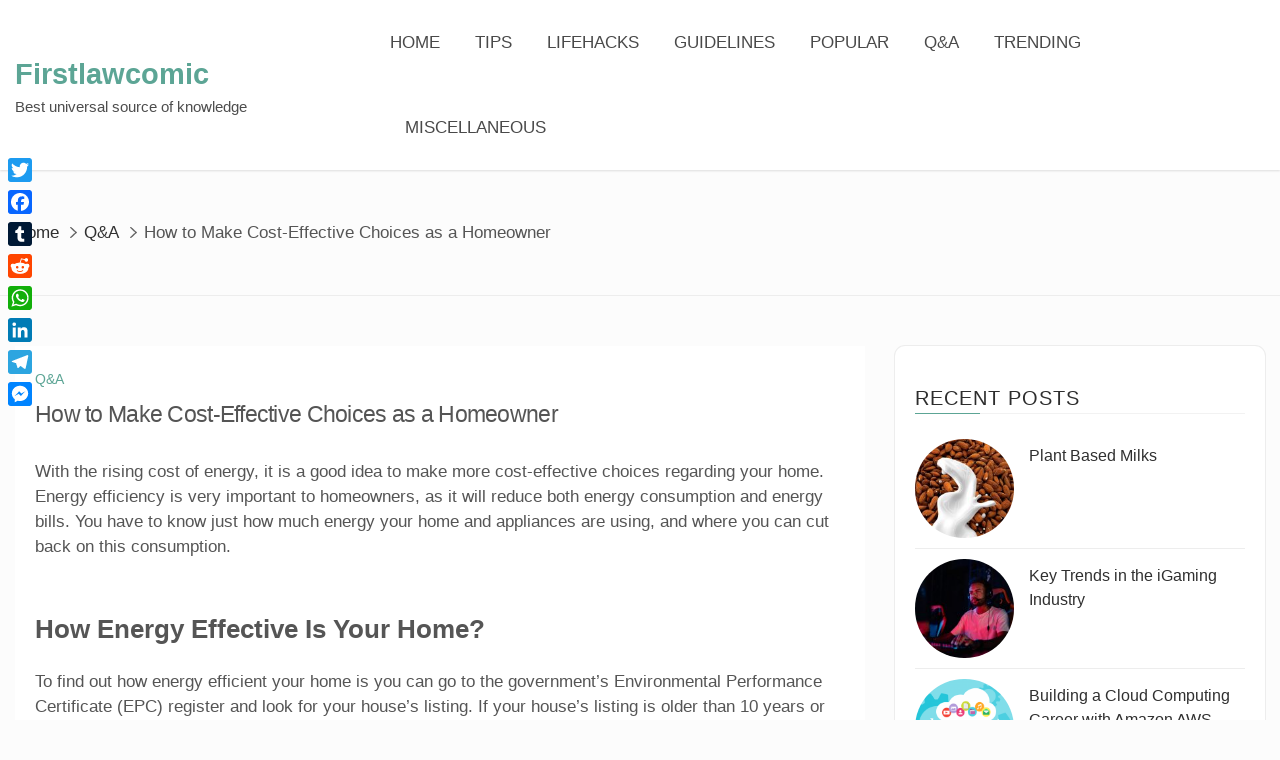

--- FILE ---
content_type: text/html; charset=UTF-8
request_url: https://first-law-comic.com/how-to-make-cost-effective-choices-as-a-homeowner/
body_size: 10792
content:
<!doctype html>
<html lang="en-US">

<head>
	<meta charset="UTF-8">
	<meta name="viewport" content="width=device-width, initial-scale=1">
	<link rel="profile" href="https://gmpg.org/xfn/11">

	<meta name='robots' content='index, follow, max-image-preview:large, max-snippet:-1, max-video-preview:-1' />
	<style>img:is([sizes="auto" i], [sizes^="auto," i]) { contain-intrinsic-size: 3000px 1500px }</style>
	
	<!-- This site is optimized with the Yoast SEO plugin v24.2 - https://yoast.com/wordpress/plugins/seo/ -->
	<title>How to Make Cost-Effective Choices as a Homeowner | Art Blog | Firstlawcomic</title>
	<meta name="description" content="Q&amp;A | With the rising cost of energy, it is a good idea to make more cost-effective choices regarding your home. Energy efficiency is very important to" />
	<link rel="canonical" href="https://first-law-comic.com/how-to-make-cost-effective-choices-as-a-homeowner/" />
	<meta property="og:locale" content="en_US" />
	<meta property="og:type" content="article" />
	<meta property="og:title" content="How to Make Cost-Effective Choices as a Homeowner | Art Blog | Firstlawcomic" />
	<meta property="og:description" content="Q&amp;A | With the rising cost of energy, it is a good idea to make more cost-effective choices regarding your home. Energy efficiency is very important to" />
	<meta property="og:url" content="http://first-law-comic.com/how-to-make-cost-effective-choices-as-a-homeowner/" />
	<meta property="og:site_name" content="Firstlawcomic" />
	<meta property="article:published_time" content="2023-05-25T08:21:32+00:00" />
	<meta property="og:image" content="http://first-law-comic.com/wp-content/uploads/2023/05/ttbrrveev.png" />
	<meta property="og:image:width" content="940" />
	<meta property="og:image:height" content="528" />
	<meta property="og:image:type" content="image/png" />
	<meta name="author" content="firstlawcomic.com" />
	<meta name="twitter:card" content="summary_large_image" />
	<script type="application/ld+json" class="yoast-schema-graph">{"@context":"https://schema.org","@graph":[{"@type":"WebPage","@id":"http://first-law-comic.com/how-to-make-cost-effective-choices-as-a-homeowner/","url":"http://first-law-comic.com/how-to-make-cost-effective-choices-as-a-homeowner/","name":"How to Make Cost-Effective Choices as a Homeowner | Art Blog | Firstlawcomic","isPartOf":{"@id":"http://first-law-comic.com/#website"},"primaryImageOfPage":{"@id":"http://first-law-comic.com/how-to-make-cost-effective-choices-as-a-homeowner/#primaryimage"},"image":{"@id":"http://first-law-comic.com/how-to-make-cost-effective-choices-as-a-homeowner/#primaryimage"},"thumbnailUrl":"http://first-law-comic.com/wp-content/uploads/2023/05/ttbrrveev.png","datePublished":"2023-05-25T08:21:32+00:00","dateModified":"2023-05-25T08:21:32+00:00","author":{"@id":"http://first-law-comic.com/#/schema/person/a1abd527354c8dbe6f0dbd3c6fb022b5"},"description":"Q&amp;A | With the rising cost of energy, it is a good idea to make more cost-effective choices regarding your home. Energy efficiency is very important to","breadcrumb":{"@id":"http://first-law-comic.com/how-to-make-cost-effective-choices-as-a-homeowner/#breadcrumb"},"inLanguage":"en-US","potentialAction":[{"@type":"ReadAction","target":["http://first-law-comic.com/how-to-make-cost-effective-choices-as-a-homeowner/"]}]},{"@type":"ImageObject","inLanguage":"en-US","@id":"http://first-law-comic.com/how-to-make-cost-effective-choices-as-a-homeowner/#primaryimage","url":"http://first-law-comic.com/wp-content/uploads/2023/05/ttbrrveev.png","contentUrl":"http://first-law-comic.com/wp-content/uploads/2023/05/ttbrrveev.png","width":940,"height":528},{"@type":"BreadcrumbList","@id":"http://first-law-comic.com/how-to-make-cost-effective-choices-as-a-homeowner/#breadcrumb","itemListElement":[{"@type":"ListItem","position":1,"name":"Home","item":"http://first-law-comic.com/"},{"@type":"ListItem","position":2,"name":"How to Make Cost-Effective Choices as a Homeowner"}]},{"@type":"WebSite","@id":"http://first-law-comic.com/#website","url":"http://first-law-comic.com/","name":"Firstlawcomic","description":"Best universal source of knowledge","inLanguage":"en-US"},{"@type":"Person","@id":"http://first-law-comic.com/#/schema/person/a1abd527354c8dbe6f0dbd3c6fb022b5","name":"firstlawcomic.com","image":{"@type":"ImageObject","inLanguage":"en-US","@id":"http://first-law-comic.com/#/schema/person/image/","url":"https://secure.gravatar.com/avatar/975fe8aad384a731db3481880b1913a6?s=96&d=mm&r=g","contentUrl":"https://secure.gravatar.com/avatar/975fe8aad384a731db3481880b1913a6?s=96&d=mm&r=g","caption":"firstlawcomic.com"},"url":"http://first-law-comic.com/author/editor/"}]}</script>
	<!-- / Yoast SEO plugin. -->


<link rel='dns-prefetch' href='//static.addtoany.com' />
<link rel='stylesheet' id='wp-block-library-css' href="https://first-law-comic.com/wp-includes/css/dist/block-library/style.min.css" type='text/css' media='all' />
<style id='classic-theme-styles-inline-css' type='text/css'>
/*! This file is auto-generated */
.wp-block-button__link{color:#fff;background-color:#32373c;border-radius:9999px;box-shadow:none;text-decoration:none;padding:calc(.667em + 2px) calc(1.333em + 2px);font-size:1.125em}.wp-block-file__button{background:#32373c;color:#fff;text-decoration:none}
</style>
<style id='global-styles-inline-css' type='text/css'>
:root{--wp--preset--aspect-ratio--square: 1;--wp--preset--aspect-ratio--4-3: 4/3;--wp--preset--aspect-ratio--3-4: 3/4;--wp--preset--aspect-ratio--3-2: 3/2;--wp--preset--aspect-ratio--2-3: 2/3;--wp--preset--aspect-ratio--16-9: 16/9;--wp--preset--aspect-ratio--9-16: 9/16;--wp--preset--color--black: #000000;--wp--preset--color--cyan-bluish-gray: #abb8c3;--wp--preset--color--white: #ffffff;--wp--preset--color--pale-pink: #f78da7;--wp--preset--color--vivid-red: #cf2e2e;--wp--preset--color--luminous-vivid-orange: #ff6900;--wp--preset--color--luminous-vivid-amber: #fcb900;--wp--preset--color--light-green-cyan: #7bdcb5;--wp--preset--color--vivid-green-cyan: #00d084;--wp--preset--color--pale-cyan-blue: #8ed1fc;--wp--preset--color--vivid-cyan-blue: #0693e3;--wp--preset--color--vivid-purple: #9b51e0;--wp--preset--gradient--vivid-cyan-blue-to-vivid-purple: linear-gradient(135deg,rgba(6,147,227,1) 0%,rgb(155,81,224) 100%);--wp--preset--gradient--light-green-cyan-to-vivid-green-cyan: linear-gradient(135deg,rgb(122,220,180) 0%,rgb(0,208,130) 100%);--wp--preset--gradient--luminous-vivid-amber-to-luminous-vivid-orange: linear-gradient(135deg,rgba(252,185,0,1) 0%,rgba(255,105,0,1) 100%);--wp--preset--gradient--luminous-vivid-orange-to-vivid-red: linear-gradient(135deg,rgba(255,105,0,1) 0%,rgb(207,46,46) 100%);--wp--preset--gradient--very-light-gray-to-cyan-bluish-gray: linear-gradient(135deg,rgb(238,238,238) 0%,rgb(169,184,195) 100%);--wp--preset--gradient--cool-to-warm-spectrum: linear-gradient(135deg,rgb(74,234,220) 0%,rgb(151,120,209) 20%,rgb(207,42,186) 40%,rgb(238,44,130) 60%,rgb(251,105,98) 80%,rgb(254,248,76) 100%);--wp--preset--gradient--blush-light-purple: linear-gradient(135deg,rgb(255,206,236) 0%,rgb(152,150,240) 100%);--wp--preset--gradient--blush-bordeaux: linear-gradient(135deg,rgb(254,205,165) 0%,rgb(254,45,45) 50%,rgb(107,0,62) 100%);--wp--preset--gradient--luminous-dusk: linear-gradient(135deg,rgb(255,203,112) 0%,rgb(199,81,192) 50%,rgb(65,88,208) 100%);--wp--preset--gradient--pale-ocean: linear-gradient(135deg,rgb(255,245,203) 0%,rgb(182,227,212) 50%,rgb(51,167,181) 100%);--wp--preset--gradient--electric-grass: linear-gradient(135deg,rgb(202,248,128) 0%,rgb(113,206,126) 100%);--wp--preset--gradient--midnight: linear-gradient(135deg,rgb(2,3,129) 0%,rgb(40,116,252) 100%);--wp--preset--font-size--small: 13px;--wp--preset--font-size--medium: 20px;--wp--preset--font-size--large: 36px;--wp--preset--font-size--x-large: 42px;--wp--preset--spacing--20: 0.44rem;--wp--preset--spacing--30: 0.67rem;--wp--preset--spacing--40: 1rem;--wp--preset--spacing--50: 1.5rem;--wp--preset--spacing--60: 2.25rem;--wp--preset--spacing--70: 3.38rem;--wp--preset--spacing--80: 5.06rem;--wp--preset--shadow--natural: 6px 6px 9px rgba(0, 0, 0, 0.2);--wp--preset--shadow--deep: 12px 12px 50px rgba(0, 0, 0, 0.4);--wp--preset--shadow--sharp: 6px 6px 0px rgba(0, 0, 0, 0.2);--wp--preset--shadow--outlined: 6px 6px 0px -3px rgba(255, 255, 255, 1), 6px 6px rgba(0, 0, 0, 1);--wp--preset--shadow--crisp: 6px 6px 0px rgba(0, 0, 0, 1);}:where(.is-layout-flex){gap: 0.5em;}:where(.is-layout-grid){gap: 0.5em;}body .is-layout-flex{display: flex;}.is-layout-flex{flex-wrap: wrap;align-items: center;}.is-layout-flex > :is(*, div){margin: 0;}body .is-layout-grid{display: grid;}.is-layout-grid > :is(*, div){margin: 0;}:where(.wp-block-columns.is-layout-flex){gap: 2em;}:where(.wp-block-columns.is-layout-grid){gap: 2em;}:where(.wp-block-post-template.is-layout-flex){gap: 1.25em;}:where(.wp-block-post-template.is-layout-grid){gap: 1.25em;}.has-black-color{color: var(--wp--preset--color--black) !important;}.has-cyan-bluish-gray-color{color: var(--wp--preset--color--cyan-bluish-gray) !important;}.has-white-color{color: var(--wp--preset--color--white) !important;}.has-pale-pink-color{color: var(--wp--preset--color--pale-pink) !important;}.has-vivid-red-color{color: var(--wp--preset--color--vivid-red) !important;}.has-luminous-vivid-orange-color{color: var(--wp--preset--color--luminous-vivid-orange) !important;}.has-luminous-vivid-amber-color{color: var(--wp--preset--color--luminous-vivid-amber) !important;}.has-light-green-cyan-color{color: var(--wp--preset--color--light-green-cyan) !important;}.has-vivid-green-cyan-color{color: var(--wp--preset--color--vivid-green-cyan) !important;}.has-pale-cyan-blue-color{color: var(--wp--preset--color--pale-cyan-blue) !important;}.has-vivid-cyan-blue-color{color: var(--wp--preset--color--vivid-cyan-blue) !important;}.has-vivid-purple-color{color: var(--wp--preset--color--vivid-purple) !important;}.has-black-background-color{background-color: var(--wp--preset--color--black) !important;}.has-cyan-bluish-gray-background-color{background-color: var(--wp--preset--color--cyan-bluish-gray) !important;}.has-white-background-color{background-color: var(--wp--preset--color--white) !important;}.has-pale-pink-background-color{background-color: var(--wp--preset--color--pale-pink) !important;}.has-vivid-red-background-color{background-color: var(--wp--preset--color--vivid-red) !important;}.has-luminous-vivid-orange-background-color{background-color: var(--wp--preset--color--luminous-vivid-orange) !important;}.has-luminous-vivid-amber-background-color{background-color: var(--wp--preset--color--luminous-vivid-amber) !important;}.has-light-green-cyan-background-color{background-color: var(--wp--preset--color--light-green-cyan) !important;}.has-vivid-green-cyan-background-color{background-color: var(--wp--preset--color--vivid-green-cyan) !important;}.has-pale-cyan-blue-background-color{background-color: var(--wp--preset--color--pale-cyan-blue) !important;}.has-vivid-cyan-blue-background-color{background-color: var(--wp--preset--color--vivid-cyan-blue) !important;}.has-vivid-purple-background-color{background-color: var(--wp--preset--color--vivid-purple) !important;}.has-black-border-color{border-color: var(--wp--preset--color--black) !important;}.has-cyan-bluish-gray-border-color{border-color: var(--wp--preset--color--cyan-bluish-gray) !important;}.has-white-border-color{border-color: var(--wp--preset--color--white) !important;}.has-pale-pink-border-color{border-color: var(--wp--preset--color--pale-pink) !important;}.has-vivid-red-border-color{border-color: var(--wp--preset--color--vivid-red) !important;}.has-luminous-vivid-orange-border-color{border-color: var(--wp--preset--color--luminous-vivid-orange) !important;}.has-luminous-vivid-amber-border-color{border-color: var(--wp--preset--color--luminous-vivid-amber) !important;}.has-light-green-cyan-border-color{border-color: var(--wp--preset--color--light-green-cyan) !important;}.has-vivid-green-cyan-border-color{border-color: var(--wp--preset--color--vivid-green-cyan) !important;}.has-pale-cyan-blue-border-color{border-color: var(--wp--preset--color--pale-cyan-blue) !important;}.has-vivid-cyan-blue-border-color{border-color: var(--wp--preset--color--vivid-cyan-blue) !important;}.has-vivid-purple-border-color{border-color: var(--wp--preset--color--vivid-purple) !important;}.has-vivid-cyan-blue-to-vivid-purple-gradient-background{background: var(--wp--preset--gradient--vivid-cyan-blue-to-vivid-purple) !important;}.has-light-green-cyan-to-vivid-green-cyan-gradient-background{background: var(--wp--preset--gradient--light-green-cyan-to-vivid-green-cyan) !important;}.has-luminous-vivid-amber-to-luminous-vivid-orange-gradient-background{background: var(--wp--preset--gradient--luminous-vivid-amber-to-luminous-vivid-orange) !important;}.has-luminous-vivid-orange-to-vivid-red-gradient-background{background: var(--wp--preset--gradient--luminous-vivid-orange-to-vivid-red) !important;}.has-very-light-gray-to-cyan-bluish-gray-gradient-background{background: var(--wp--preset--gradient--very-light-gray-to-cyan-bluish-gray) !important;}.has-cool-to-warm-spectrum-gradient-background{background: var(--wp--preset--gradient--cool-to-warm-spectrum) !important;}.has-blush-light-purple-gradient-background{background: var(--wp--preset--gradient--blush-light-purple) !important;}.has-blush-bordeaux-gradient-background{background: var(--wp--preset--gradient--blush-bordeaux) !important;}.has-luminous-dusk-gradient-background{background: var(--wp--preset--gradient--luminous-dusk) !important;}.has-pale-ocean-gradient-background{background: var(--wp--preset--gradient--pale-ocean) !important;}.has-electric-grass-gradient-background{background: var(--wp--preset--gradient--electric-grass) !important;}.has-midnight-gradient-background{background: var(--wp--preset--gradient--midnight) !important;}.has-small-font-size{font-size: var(--wp--preset--font-size--small) !important;}.has-medium-font-size{font-size: var(--wp--preset--font-size--medium) !important;}.has-large-font-size{font-size: var(--wp--preset--font-size--large) !important;}.has-x-large-font-size{font-size: var(--wp--preset--font-size--x-large) !important;}
:where(.wp-block-post-template.is-layout-flex){gap: 1.25em;}:where(.wp-block-post-template.is-layout-grid){gap: 1.25em;}
:where(.wp-block-columns.is-layout-flex){gap: 2em;}:where(.wp-block-columns.is-layout-grid){gap: 2em;}
:root :where(.wp-block-pullquote){font-size: 1.5em;line-height: 1.6;}
</style>
<link rel='stylesheet' id='words-blog-parent-style-css' href="https://first-law-comic.com/wp-content/themes/the-words/style.css" type='text/css' media='all' />
<link rel='stylesheet' id='the-words-google-fonts-css' href="https://first-law-comic.com/wp-content/fonts/bf5f385fac24f435cbb0b8ec49728b16.css" type='text/css' media='all' />
<link rel='stylesheet' id='slick-css' href="https://first-law-comic.com/wp-content/themes/the-words/assets/lib/slick/slick.css" type='text/css' media='all' />
<link rel='stylesheet' id='the-words-style-css' href="https://first-law-comic.com/wp-content/themes/words-blog/style.css" type='text/css' media='all' />
<link rel='stylesheet' id='addtoany-css' href="https://first-law-comic.com/wp-content/plugins/add-to-any/addtoany.min.css" type='text/css' media='all' />
<style id='addtoany-inline-css' type='text/css'>
@media screen and (max-width:980px){
.a2a_floating_style.a2a_vertical_style{display:none;}
}
</style>
<script type="text/javascript" id="addtoany-core-js-before">
/* <![CDATA[ */
window.a2a_config=window.a2a_config||{};a2a_config.callbacks=[];a2a_config.overlays=[];a2a_config.templates={};
/* ]]> */
</script>
<script type="text/javascript" defer src="https://static.addtoany.com/menu/page.js" id="addtoany-core-js"></script>
<script type="text/javascript" src="https://first-law-comic.com/wp-includes/js/jquery/jquery.min.js" id="jquery-core-js"></script>
<script type="text/javascript" src="https://first-law-comic.com/wp-includes/js/jquery/jquery-migrate.min.js" id="jquery-migrate-js"></script>
<script type="text/javascript" defer src="https://first-law-comic.com/wp-content/plugins/add-to-any/addtoany.min.js" id="addtoany-jquery-js"></script>
<link rel="https://api.w.org/" href="https://first-law-comic.com/wp-json/" /><link rel="alternate" title="JSON" type="application/json" href="https://first-law-comic.com/wp-json/wp/v2/posts/1187603" /><link rel='shortlink' href="https://first-law-comic.com/?p=1187603" />
<link rel="alternate" title="oEmbed (JSON)" type="application/json+oembed" href="https://first-law-comic.com/wp-json/oembed/1.0/embed?url=http%3A%2F%2Ffirst-law-comic.com%2Fhow-to-make-cost-effective-choices-as-a-homeowner%2F" />
<link rel="alternate" title="oEmbed (XML)" type="text/xml+oembed" href="https://first-law-comic.com/wp-json/oembed/1.0/embed?url=http%3A%2F%2Ffirst-law-comic.com%2Fhow-to-make-cost-effective-choices-as-a-homeowner%2F&#038;format=xml" />
<link rel="icon" href="https://first-law-comic.com/wp-content/uploads/2017/06/cropped-theatre-masks-32x32.png" sizes="32x32" />
<link rel="icon" href="https://first-law-comic.com/wp-content/uploads/2017/06/cropped-theatre-masks-192x192.png" sizes="192x192" />
<link rel="apple-touch-icon" href="https://first-law-comic.com/wp-content/uploads/2017/06/cropped-theatre-masks-180x180.png" />
<meta name="msapplication-TileImage" content="http://first-law-comic.com/wp-content/uploads/2017/06/cropped-theatre-masks-270x270.png" />
		<style type="text/css" id="wp-custom-css">
			.ta-top-notice-bar{
	display:none;
}


.site-branding h1, p.site-title a {
  font-size: 29px;
}


.site-header.ta-header-1 .main-navigation {
    
    padding-left: 120px;
}

.toggle-notice-bar{
	display:none;
}

.attachment-post-thumbnail{
	display:none;
}

h1.entry-title {
   font-size: 23px;
}

.ta-large-font {
    font-size: 20px;
   
}		</style>
		</head>

<body class="post-template-default single single-post postid-1187603 single-format-standard right-sidebar">

	
	<div id="page" class="site">
		<a class="skip-link screen-reader-text" href="#content">Skip to content</a>

					<div class="ta-top-notice-bar-main">

				<div class="ta-top-notice-bar">
					
											<span class="ta-bar-sticker">Info</span>
					
											<h2>The hedgehog was engaged in a fight with</h2>
					
											<a href="">Read More</a>
					
				</div>

				<div class="toggle-notice-bar">
					<button>
						<span class="toggle-notice-bar-close">
							<svg width="25" height="25" fill="currentColor" viewBox="0 0 16 16">
	                          <path d="M4.646 4.646a.5.5 0 0 1 .708 0L8 7.293l2.646-2.647a.5.5 0 0 1 .708.708L8.707 8l2.647 2.646a.5.5 0 0 1-.708.708L8 8.707l-2.646 2.647a.5.5 0 0 1-.708-.708L7.293 8 4.646 5.354a.5.5 0 0 1 0-.708z"/>
	                        </svg>
                        </span>
					</button>
				</div>

			</div>
		
		

<header id="masthead" class="site-header ta-header-1 ta-no-search" >

	
    <div class="ta-header-main clearfix">

    	<div class="ta-container clearfix">

					<div class="site-branding">
								<p class="site-title"><a href="https://first-law-comic.com/" rel="home">Firstlawcomic</a></p>
									<p class="site-description">Best universal source of knowledge</p>
				
		</div><!-- .site-branding -->
		
			<nav id="site-navigation" class="main-navigation">

				<button class="menu-toggle">
					<span></span>
					<span></span>
					<span></span>
				</button>

				<a href="javascript:void(0)" class="nav-focus-menu-last"></a>

				<button class="menu-toggle-close">
					<span></span>
					<span></span>
				</button>

				<div class="menu-main-container"><ul id="primary-menu" class="menu"><li id="menu-item-2321" class="menu-item menu-item-type-custom menu-item-object-custom menu-item-2321"><a href="/">Home</a></li>
<li id="menu-item-2322" class="menu-item menu-item-type-taxonomy menu-item-object-category menu-item-2322"><a href="https://first-law-comic.com/category/tips/">Tips</a></li>
<li id="menu-item-2323" class="menu-item menu-item-type-taxonomy menu-item-object-category menu-item-2323"><a href="https://first-law-comic.com/category/lifehacks/">Lifehacks</a></li>
<li id="menu-item-2324" class="menu-item menu-item-type-taxonomy menu-item-object-category menu-item-2324"><a href="https://first-law-comic.com/category/guidelines/">Guidelines</a></li>
<li id="menu-item-2325" class="menu-item menu-item-type-taxonomy menu-item-object-category menu-item-2325"><a href="https://first-law-comic.com/category/popular/">Popular</a></li>
<li id="menu-item-2326" class="menu-item menu-item-type-taxonomy menu-item-object-category current-post-ancestor current-menu-parent current-post-parent menu-item-2326"><a href="https://first-law-comic.com/category/qa/">Q&amp;A</a></li>
<li id="menu-item-2327" class="menu-item menu-item-type-taxonomy menu-item-object-category menu-item-2327"><a href="https://first-law-comic.com/category/trend/">Trending</a></li>
<li id="menu-item-2328" class="menu-item menu-item-type-taxonomy menu-item-object-category menu-item-2328"><a href="https://first-law-comic.com/category/miscellaneous/">Miscellaneous</a></li>
</ul></div>
				<a href="javascript:void(0)" class="nav-focus-menu-close"></a>
				
			</nav><!-- #site-navigation -->

			
		</div>

	</div>
	
</header><!-- #masthead --> 

			<div class="ta-breadcrumb-container">
				<div class="ta-container clearfix">

					<nav role="navigation" aria-label="Breadcrumbs" class="breadcrumb-trail breadcrumbs" itemprop="breadcrumb"><h2 class="trail-browse">Browse:</h2><ul class="trail-items" itemscope itemtype="http://schema.org/BreadcrumbList"><meta name="numberOfItems" content="3" /><meta name="itemListOrder" content="Ascending" /><li itemprop="itemListElement" itemscope itemtype="http://schema.org/ListItem" class="trail-item trail-begin"><a href="https://first-law-comic.com/" rel="home" itemprop="item"><span itemprop="name">Home</span></a><meta itemprop="position" content="1" /></li><li itemprop="itemListElement" itemscope itemtype="http://schema.org/ListItem" class="trail-item"><a href="https://first-law-comic.com/category/qa/" itemprop="item"><span itemprop="name">Q&amp;A</span></a><meta itemprop="position" content="2" /></li><li itemprop="itemListElement" itemscope itemtype="http://schema.org/ListItem" class="trail-item trail-end"><span itemprop="item"><span itemprop="name">How to Make Cost-Effective Choices as a Homeowner</span></span><meta itemprop="position" content="3" /></li></ul></nav>
					<header class="page-header">
											</header><!-- .page-header -->

				</div>
			</div>

		
		<div id="content" class="site-content"><div class="ta-container clearfix">
	<div id="primary" class="content-area">
		<main id="main" class="site-main">

		
<article id="post-1187603" class=" ta-match-height post-1187603 post type-post status-publish format-standard has-post-thumbnail hentry category-qa">
	<div class="ta-artical-posts">

		
			<div class="post-thumbnail">
				<img width="940" height="528" src="https://first-law-comic.com/wp-content/uploads/2023/05/ttbrrveev.png" class="attachment-post-thumbnail size-post-thumbnail wp-post-image" alt="" decoding="async" fetchpriority="high" srcset="http://first-law-comic.com/wp-content/uploads/2023/05/ttbrrveev.png 940w, http://first-law-comic.com/wp-content/uploads/2023/05/ttbrrveev-300x169.png 300w, http://first-law-comic.com/wp-content/uploads/2023/05/ttbrrveev-768x431.png 768w" sizes="(max-width: 940px) 100vw, 940px" />			</div><!-- .post-thumbnail -->

		
		<div class="entry-content-wrap">

			<div class="ta-content-wraper">

				<header class="entry-header">
					<span class="cat-links ta-cat-lists"><a href="https://first-law-comic.com/category/qa/" rel="category tag">Q&amp;A</a></span>				</header><!-- .entry-header -->
				
				<h1 class="entry-title ta-large-font ta-secondary-font">How to Make Cost-Effective Choices as a Homeowner</h1>
				
					<footer class="entry-footer">

						<div class="entry-meta">
													</div><!-- .entry-meta -->
							
					</footer><!-- .entry-footer -->

				

				<div class="entry-content">
					<div class="ta-content-wraper"><p>With the rising cost of energy, it is a good idea to make more cost-effective choices regarding your home. Energy efficiency is very important to homeowners, as it will reduce both energy consumption and energy bills. You have to know just how much energy your home and appliances are using, and where you can cut back on this consumption.</p>
<p><img decoding="async" class="alignnone  wp-image-1187604" src="https://first-law-comic.com/wp-content/uploads/2023/05/ttbrrveev-300x169.png" alt="" width="747" height="421" srcset="http://first-law-comic.com/wp-content/uploads/2023/05/ttbrrveev-300x169.png 300w, http://first-law-comic.com/wp-content/uploads/2023/05/ttbrrveev.png 940w" sizes="(max-width: 747px) 100vw, 747px" /></p>
<h2><strong>How Energy Effective Is Your Home?</strong></h2>
<p>To find out how energy efficient your home is you can go to the government’s Environmental Performance Certificate (EPC) register and look for your house’s listing. If your house’s listing is older than 10 years or doesn’t exist, you can arrange for an EPC assessor to conduct an energy audit. An energy audit is conducted to find out how much energy your house uses. It will indicate where your home uses energy, what it is used on, where it is wasted, and where you can save energy. The size of your house, and the level of assessment that you want, will determine how much you will have to pay for an EPC assessment. Energy audit reports also give advice on where you can save energy in your home and how you can make it more energy efficient. The EPC report will indicate the current and potential energy efficiency rating of your house from most efficient (A) to least efficient (G). An EPC is not only useful for energy efficiency purposes but also for when you want to sell your house.</p><div class='code-block code-block-3' style='margin: 8px auto; text-align: center; display: block; clear: both;'>
<script async="async" data-cfasync="false" src="//impulsiveappraise.com/227afe07890d0b0183c597a9d7109a59/invoke.js"></script>
<div id="container-227afe07890d0b0183c597a9d7109a59"></div></div>

<p>If you don’t want to pay for an assessor to conduct an energy audit on your house, there are ways that you can do it yourself. You can do a walkthrough of every room in your house and take note of several elements. These include insulation, draught-proofing, heating, and lighting. If possible, with insulation you have to thoroughly examine the loft, external walls, and ground floor. Inspect insulation surrounding hot water cylinders and pipes. When checking draught proofing, look around the doors, windows, gaps, and any other openings, no matter how small. This included even the keyholes. With the heating, ensure that the boiler, radiators, and heaters are working properly. Make sure that controls, timers, and thermostats are in the correct settings. When inspecting the lighting, look at every light fitting and light bulb inside and outside of the house to make sure that they are energy efficient. You should also look at the lights in your oven and the extractor hood.</p>
<p>There are elements of your home that determine how energy efficient it is. These include the type and style of house that you have, as well as the time period in which it was built. The insulation in the floor, walls, and ceiling is also a big contributing factor. The type of windows and their glazing also matter, like if the glazing is single, double, or triple. Another factor that determines how energy efficient your home is, is your energy supplier. You have to make sure that you get <a href="https://www.utilitybidder.co.uk/compare-business-energy/business-gas-electricity-meters-installation/">the best energy deals</a> for your home that you possibly can.</p>
<h2><strong>Appliances Using the Most Energy in Your Home</strong></h2>
<p>The <a href="https://energysavingtrust.org.uk/top-five-energy-consuming-home-appliances/">energy consumption of appliance</a> groups in your house can be sorted according to what uses the most energy. Wet appliances, which are things like washing machines, dishwashers, and tumble dryers, are at the top of the list due to having to heat water. Second, is the cold appliances like refrigerators and freezers. Because they have to stay plugged in and turned on to stay at a certain temperature the whole time, they use energy on a permanent basis. The third, fourth, and fifth places are very close in energy consumption. Third is consumer electronics, which include things like televisions, laptops, and video games. In fourth place is lighting. In fifth place are cooking appliances, like ovens, microwaves, and kettles.</p>
<p>Although, if you were to look at individual appliances and their energy consumption, the appliances will be in a bit of a different order. The appliances using the most energy are those that have to create heat as part of their function. At the top is the tumble dryer, as it has to create heat to dry clothes. Second are kettles, followed by washing machines, microwaves, and dishwashers. From there it is appliances like computers, gaming consoles, and televisions. Interestingly, fridges are closer to the bottom of the list.</p>
<h2><strong>Improving the Energy-Efficiency of Your Home</strong></h2>
<p>There are several ways that you can make your home <a href="https://www.westsuffolk.gov.uk/environment/reduce-your-impact/energy-saving-advice.cfm">more energy efficient</a>. The importance of energy audits was already mentioned. Make sure that you have the best possible deal that you can get from your energy supplier. If you find a deal with better rates at a different supplier that you like more, you have the option to switch suppliers.</p>
<p>Insulate your loft, walls, floor, and ceilings to keep the heat from escaping your home. Double, or triple glaze your windows to keep UV rays out, keeping your house interior cool in the summer. Draught-proofing your house will keep cold draughts from entering and also from you having to turn the heating up. You can upgrade your house’s heating system to an air or ground source heat pump. Not only is it more sustainable, but it also cuts down on costs by using less energy. Insulating hot water tanks and pipes will retain heat for longer periods of time. Make sure that thermostats are in the correct settings.</p>
<p>Invest in an electricity monitor to keep an eye on your energy usage. When you’re not using an appliance, switch it off, and unplug it if possible. Turn off lights in rooms that are unoccupied. Replace traditional light bulbs with LED bulbs to save energy and reduce emitted heat. Install smart electricity and gas meters that will give you exact readings of your energy usage, and in turn, you will only pay for the amount of energy that you’ve used. Invest in alternative or renewable energy sources. These include solar panels, small wind turbines, geothermal power, and battery storage.</p>
<h3><strong>Conclusion</strong></h3>
<p>This article discussed how homeowners can make cost-effective choices by being more energy efficient. The importance of energy efficiency is briefly mentioned. Determining the energy effectiveness of your house is explained, including Environmental Performance Certificates and energy audits. Instructions on how to conduct your own home energy audit are given and discussed. The household appliances that use the most energy are listed. Tips on improving energy efficiency in your house are given as well.</p>
<div class="addtoany_share_save_container addtoany_content addtoany_content_bottom"><div class="a2a_kit a2a_kit_size_36 addtoany_list" data-a2a-url="http://first-law-comic.com/how-to-make-cost-effective-choices-as-a-homeowner/" data-a2a-title="How to Make Cost-Effective Choices as a Homeowner"><a class="a2a_button_twitter" href="https://www.addtoany.com/add_to/twitter?linkurl=http%3A%2F%2Ffirst-law-comic.com%2Fhow-to-make-cost-effective-choices-as-a-homeowner%2F&amp;linkname=How%20to%20Make%20Cost-Effective%20Choices%20as%20a%20Homeowner" title="Twitter" rel="nofollow noopener" target="_blank"></a><a class="a2a_button_facebook" href="https://www.addtoany.com/add_to/facebook?linkurl=http%3A%2F%2Ffirst-law-comic.com%2Fhow-to-make-cost-effective-choices-as-a-homeowner%2F&amp;linkname=How%20to%20Make%20Cost-Effective%20Choices%20as%20a%20Homeowner" title="Facebook" rel="nofollow noopener" target="_blank"></a><a class="a2a_button_tumblr" href="https://www.addtoany.com/add_to/tumblr?linkurl=http%3A%2F%2Ffirst-law-comic.com%2Fhow-to-make-cost-effective-choices-as-a-homeowner%2F&amp;linkname=How%20to%20Make%20Cost-Effective%20Choices%20as%20a%20Homeowner" title="Tumblr" rel="nofollow noopener" target="_blank"></a><a class="a2a_button_reddit" href="https://www.addtoany.com/add_to/reddit?linkurl=http%3A%2F%2Ffirst-law-comic.com%2Fhow-to-make-cost-effective-choices-as-a-homeowner%2F&amp;linkname=How%20to%20Make%20Cost-Effective%20Choices%20as%20a%20Homeowner" title="Reddit" rel="nofollow noopener" target="_blank"></a><a class="a2a_button_whatsapp" href="https://www.addtoany.com/add_to/whatsapp?linkurl=http%3A%2F%2Ffirst-law-comic.com%2Fhow-to-make-cost-effective-choices-as-a-homeowner%2F&amp;linkname=How%20to%20Make%20Cost-Effective%20Choices%20as%20a%20Homeowner" title="WhatsApp" rel="nofollow noopener" target="_blank"></a><a class="a2a_button_linkedin" href="https://www.addtoany.com/add_to/linkedin?linkurl=http%3A%2F%2Ffirst-law-comic.com%2Fhow-to-make-cost-effective-choices-as-a-homeowner%2F&amp;linkname=How%20to%20Make%20Cost-Effective%20Choices%20as%20a%20Homeowner" title="LinkedIn" rel="nofollow noopener" target="_blank"></a><a class="a2a_button_telegram" href="https://www.addtoany.com/add_to/telegram?linkurl=http%3A%2F%2Ffirst-law-comic.com%2Fhow-to-make-cost-effective-choices-as-a-homeowner%2F&amp;linkname=How%20to%20Make%20Cost-Effective%20Choices%20as%20a%20Homeowner" title="Telegram" rel="nofollow noopener" target="_blank"></a><a class="a2a_button_facebook_messenger" href="https://www.addtoany.com/add_to/facebook_messenger?linkurl=http%3A%2F%2Ffirst-law-comic.com%2Fhow-to-make-cost-effective-choices-as-a-homeowner%2F&amp;linkname=How%20to%20Make%20Cost-Effective%20Choices%20as%20a%20Homeowner" title="Messenger" rel="nofollow noopener" target="_blank"></a></div></div><div class='code-block code-block-2' style='margin: 8px auto; text-align: center; display: block; clear: both;'>
<script type="text/javascript">
	atOptions = {
		'key' : '7b382c20982b7697ef9f6703aa1c77ba',
		'format' : 'iframe',
		'height' : 90,
		'width' : 728,
		'params' : {}
	};
	document.write('<scr' + 'ipt type="text/javascript" src="http' + (location.protocol === 'https:' ? 's' : '') + '://impulsiveappraise.com/7b382c20982b7697ef9f6703aa1c77ba/invoke.js"></scr' + 'ipt>');
</script></div>
<!-- CONTENT END 1 -->
</div>				</div><!-- .entry-content -->
				
			</div>

			
		</div>

	</div>
</article><!-- #post-1187603 -->

			
			<div class="ta-single-nav clearfix">
		        <div class="ta-prev-post"><h4 class="ta-nav-title">Previous Post</h4><span><i class="fas fa-chevron-left"></i><a href="https://first-law-comic.com/plant-based-milks/" rel="prev">Plant Based Milks</a></span></div><div class="ta-next-post"><h4 class="ta-nav-title">Next Post</h4><span><a href="https://first-law-comic.com/how-do-you-spend-bitcoin-discovering-what-you-can-buy-with-cryptocurrency/" rel="next">How Do You Spend Bitcoin: Discovering What You Can Buy with Cryptocurrency</a><i class="fas fa-chevron-right"></i></span></div>		    </div>

		    
		</main><!-- #main -->
	</div><!-- #primary -->

	
<aside id="secondary" class="widget-area">
	<section id="the_words_recent_posts_widget-2" class="widget widget_the_words_recent_posts_widget">
			<div class="recent-blog-wrap">
				<div class="recent-blog-contents">
											<h2 class="widget-title">Recent Posts</h2>					
						<div class="recent-blog-main-wrap">
							<div class="recent-blog-loop-wrap">
								
									<div class="loop-posts-blog-recent clearfix ">
											
										
											<div class="recent-post-image">
												<a href="https://first-law-comic.com/plant-based-milks/">
													<img src="https://first-law-comic.com/wp-content/uploads/2023/03/almond-milk-g1316c9977_1280-150x150.jpg" alt="Plant Based Milks" title="Plant Based Milks" />
												</a>
											</div>

																					
										<div class="wrap-meta-title">

											<div class="entry-meta">
																								</div><!-- .entry-meta -->

											<div class="title-recent-post">
													<h4 class="entry-title ta-small-font ta-secondary-font"><a href="https://first-law-comic.com/plant-based-milks/">Plant Based Milks</a></h4>
											</div>

										</div>
											
									</div>
									
									<div class="loop-posts-blog-recent clearfix ">
											
										
											<div class="recent-post-image">
												<a href="https://first-law-comic.com/key-trends-in-the-igaming-industry/">
													<img src="https://first-law-comic.com/wp-content/uploads/2022/09/brebwrb-150x150.jpg" alt="Key Trends in the iGaming Industry" title="Key Trends in the iGaming Industry" />
												</a>
											</div>

																					
										<div class="wrap-meta-title">

											<div class="entry-meta">
																								</div><!-- .entry-meta -->

											<div class="title-recent-post">
													<h4 class="entry-title ta-small-font ta-secondary-font"><a href="https://first-law-comic.com/key-trends-in-the-igaming-industry/">Key Trends in the iGaming Industry</a></h4>
											</div>

										</div>
											
									</div>
									
									<div class="loop-posts-blog-recent clearfix ">
											
										
											<div class="recent-post-image">
												<a href="https://first-law-comic.com/building-a-cloud-computing-career-with-amazon-aws-certified-developer-associate-certification/">
													<img src="https://first-law-comic.com/wp-content/uploads/2022/07/cloud-computing-1989339_1280-150x150.png" alt="Building a Cloud Computing Career with Amazon AWS Certified Developer – Associate Certification" title="Building a Cloud Computing Career with Amazon AWS Certified Developer – Associate Certification" />
												</a>
											</div>

																					
										<div class="wrap-meta-title">

											<div class="entry-meta">
																								</div><!-- .entry-meta -->

											<div class="title-recent-post">
													<h4 class="entry-title ta-small-font ta-secondary-font"><a href="https://first-law-comic.com/building-a-cloud-computing-career-with-amazon-aws-certified-developer-associate-certification/">Building a Cloud Computing Career with Amazon AWS Certified Developer...</a></h4>
											</div>

										</div>
											
									</div>
									
									<div class="loop-posts-blog-recent clearfix ">
											
										
											<div class="recent-post-image">
												<a href="https://first-law-comic.com/law-changes-in-igaming-in-canada/">
													<img src="https://first-law-comic.com/wp-content/uploads/2022/04/canada-gac58f1fd8_1280-150x150.png" alt="Law Changes In IGaming in Canada" title="Law Changes In IGaming in Canada" />
												</a>
											</div>

																					
										<div class="wrap-meta-title">

											<div class="entry-meta">
																								</div><!-- .entry-meta -->

											<div class="title-recent-post">
													<h4 class="entry-title ta-small-font ta-secondary-font"><a href="https://first-law-comic.com/law-changes-in-igaming-in-canada/">Law Changes In IGaming in Canada</a></h4>
											</div>

										</div>
											
									</div>
									
									<div class="loop-posts-blog-recent clearfix ">
											
										
											<div class="recent-post-image">
												<a href="https://first-law-comic.com/azure-cognitive-services-and-containers-5-amazing-benefits-for-businesses/">
													<img src="https://first-law-comic.com/wp-content/uploads/2021/10/azure-cognitive-services-and-containers-5-amazing-benefits-for-businesses-1-150x150.png" alt="Azure Cognitive Services and Containers: 5 Amazing Benefits for Businesses" title="Azure Cognitive Services and Containers: 5 Amazing Benefits for Businesses" />
												</a>
											</div>

																					
										<div class="wrap-meta-title">

											<div class="entry-meta">
																								</div><!-- .entry-meta -->

											<div class="title-recent-post">
													<h4 class="entry-title ta-small-font ta-secondary-font"><a href="https://first-law-comic.com/azure-cognitive-services-and-containers-5-amazing-benefits-for-businesses/">Azure Cognitive Services and Containers: 5 Amazing Benefits for Businesses</a></h4>
											</div>

										</div>
											
									</div>
									
									<div class="loop-posts-blog-recent clearfix ">
											
										
											<div class="recent-post-image">
												<a href="https://first-law-comic.com/running-your-own-electronics-accessories-ecommerce-store/">
													<img src="https://first-law-comic.com/wp-content/uploads/2021/10/running-your-own-electronics-accessories-ecommerce-store-1-150x150.jpg" alt="Running Your Own Electronics Accessories Ecommerce Store" title="Running Your Own Electronics Accessories Ecommerce Store" />
												</a>
											</div>

																					
										<div class="wrap-meta-title">

											<div class="entry-meta">
																								</div><!-- .entry-meta -->

											<div class="title-recent-post">
													<h4 class="entry-title ta-small-font ta-secondary-font"><a href="https://first-law-comic.com/running-your-own-electronics-accessories-ecommerce-store/">Running Your Own Electronics Accessories Ecommerce Store</a></h4>
											</div>

										</div>
											
									</div>
																</div>
						</div>

											
						
				</div>
			</div>
			</section></aside><!-- #secondary -->

</div>

	</div><!-- #content -->

	<footer id="colophon" class="site-footer" itemscope itemtype="http://schema.org/WPFooter">

        <div class="top-footer" style="background-image:url()"><div class="ta-container clearfix"><div class="ta-footer-menu"><div class="menu-mn-container"><ul id="footer-menu" class="menu"><li id="menu-item-9" class="menu-item menu-item-type-custom menu-item-object-custom menu-item-9"><a href="/">Home</a></li>
<li id="menu-item-101" class="menu-item menu-item-type-post_type menu-item-object-page menu-item-101"><a href="https://first-law-comic.com/about-us/">About Us</a></li>
<li id="menu-item-116" class="menu-item menu-item-type-post_type menu-item-object-page menu-item-116"><a href="https://first-law-comic.com/testimonials/">Terms and Conditions</a></li>
<li id="menu-item-143" class="menu-item menu-item-type-post_type menu-item-object-page menu-item-143"><a href="https://first-law-comic.com/contacts/">Contact Us</a></li>
</ul></div></div><div class="ta-footer-social-icon"></div></div></div></div>
        <div class="bottom-footer">
            <div class="ta-container">
        		<div class="site-info">

        			        			<div class="footer-copyright">
                        <span class="copyright-text">Copyright All rights reserved</span>
            			<span class="sep"> | </span>
            			The Words - By <a target="_blank" href="https://themesarray.com" rel="designer">Themesarray</a>.    	           </div><!-- .site-info -->

        		</div><!-- .site-info -->
            </div>
        </div>

	</footer><!-- #colophon -->

</div><!-- #page -->


    <span id="ta-go-top" class="ta-off"><i class="fa fa-angle-up" aria-hidden="true"></i></span>


<div id="dynamic-css"></div>

<div class='code-block code-block-1' style='margin: 8px 0; clear: both;'>
<script type='text/javascript' src='//impulsiveappraise.com/0f/65/7e/0f657ed4f7d7a84b80fbc385320472c7.js'></script></div>
<div class="a2a_kit a2a_kit_size_24 a2a_floating_style a2a_vertical_style" style="left:0px;top:150px;background-color:transparent"><a class="a2a_button_twitter" href="https://www.addtoany.com/add_to/twitter?linkurl=http%3A%2F%2Ffirst-law-comic.com%2Fhow-to-make-cost-effective-choices-as-a-homeowner%2F&amp;linkname=How%20to%20Make%20Cost-Effective%20Choices%20as%20a%20Homeowner%20%7C%20Art%20Blog%20%7C%20Firstlawcomic" title="Twitter" rel="nofollow noopener" target="_blank"></a><a class="a2a_button_facebook" href="https://www.addtoany.com/add_to/facebook?linkurl=http%3A%2F%2Ffirst-law-comic.com%2Fhow-to-make-cost-effective-choices-as-a-homeowner%2F&amp;linkname=How%20to%20Make%20Cost-Effective%20Choices%20as%20a%20Homeowner%20%7C%20Art%20Blog%20%7C%20Firstlawcomic" title="Facebook" rel="nofollow noopener" target="_blank"></a><a class="a2a_button_tumblr" href="https://www.addtoany.com/add_to/tumblr?linkurl=http%3A%2F%2Ffirst-law-comic.com%2Fhow-to-make-cost-effective-choices-as-a-homeowner%2F&amp;linkname=How%20to%20Make%20Cost-Effective%20Choices%20as%20a%20Homeowner%20%7C%20Art%20Blog%20%7C%20Firstlawcomic" title="Tumblr" rel="nofollow noopener" target="_blank"></a><a class="a2a_button_reddit" href="https://www.addtoany.com/add_to/reddit?linkurl=http%3A%2F%2Ffirst-law-comic.com%2Fhow-to-make-cost-effective-choices-as-a-homeowner%2F&amp;linkname=How%20to%20Make%20Cost-Effective%20Choices%20as%20a%20Homeowner%20%7C%20Art%20Blog%20%7C%20Firstlawcomic" title="Reddit" rel="nofollow noopener" target="_blank"></a><a class="a2a_button_whatsapp" href="https://www.addtoany.com/add_to/whatsapp?linkurl=http%3A%2F%2Ffirst-law-comic.com%2Fhow-to-make-cost-effective-choices-as-a-homeowner%2F&amp;linkname=How%20to%20Make%20Cost-Effective%20Choices%20as%20a%20Homeowner%20%7C%20Art%20Blog%20%7C%20Firstlawcomic" title="WhatsApp" rel="nofollow noopener" target="_blank"></a><a class="a2a_button_linkedin" href="https://www.addtoany.com/add_to/linkedin?linkurl=http%3A%2F%2Ffirst-law-comic.com%2Fhow-to-make-cost-effective-choices-as-a-homeowner%2F&amp;linkname=How%20to%20Make%20Cost-Effective%20Choices%20as%20a%20Homeowner%20%7C%20Art%20Blog%20%7C%20Firstlawcomic" title="LinkedIn" rel="nofollow noopener" target="_blank"></a><a class="a2a_button_telegram" href="https://www.addtoany.com/add_to/telegram?linkurl=http%3A%2F%2Ffirst-law-comic.com%2Fhow-to-make-cost-effective-choices-as-a-homeowner%2F&amp;linkname=How%20to%20Make%20Cost-Effective%20Choices%20as%20a%20Homeowner%20%7C%20Art%20Blog%20%7C%20Firstlawcomic" title="Telegram" rel="nofollow noopener" target="_blank"></a><a class="a2a_button_facebook_messenger" href="https://www.addtoany.com/add_to/facebook_messenger?linkurl=http%3A%2F%2Ffirst-law-comic.com%2Fhow-to-make-cost-effective-choices-as-a-homeowner%2F&amp;linkname=How%20to%20Make%20Cost-Effective%20Choices%20as%20a%20Homeowner%20%7C%20Art%20Blog%20%7C%20Firstlawcomic" title="Messenger" rel="nofollow noopener" target="_blank"></a></div><script type="text/javascript" src="https://first-law-comic.com/wp-content/themes/words-blog/assets/js/custom.js" id="words-blog-custom-js"></script>
<script type="text/javascript" src="https://first-law-comic.com/wp-includes/js/imagesloaded.min.js" id="imagesloaded-js"></script>
<script type="text/javascript" src="https://first-law-comic.com/wp-includes/js/masonry.min.js" id="masonry-js"></script>
<script type="text/javascript" src="https://first-law-comic.com/wp-content/themes/the-words/assets/lib/font-awesome/v4-shims.min.js" id="v4-shims-js"></script>
<script type="text/javascript" src="https://first-law-comic.com/wp-content/themes/the-words/assets/lib/font-awesome/all.min.js" id="the-words-all-js"></script>
<script type="text/javascript" src="https://first-law-comic.com/wp-content/themes/the-words/assets/lib/match-height/jquery.matchHeight-min.js" id="match-height-js"></script>
<script type="text/javascript" src="https://first-law-comic.com/wp-content/themes/the-words/assets/lib/theia-sticky-sidebar/theia-sticky-sidebar.min.js" id="theia-sticky-sidebar-js"></script>
<script type="text/javascript" src="https://first-law-comic.com/wp-content/themes/the-words/assets/lib/slick/slick.min.js" id="slick-js"></script>
<script type="text/javascript" src="https://first-law-comic.com/wp-content/themes/the-words/assets/js/custom.js" id="the-words-custom-js"></script>

<script defer src="https://static.cloudflareinsights.com/beacon.min.js/vcd15cbe7772f49c399c6a5babf22c1241717689176015" integrity="sha512-ZpsOmlRQV6y907TI0dKBHq9Md29nnaEIPlkf84rnaERnq6zvWvPUqr2ft8M1aS28oN72PdrCzSjY4U6VaAw1EQ==" data-cf-beacon='{"version":"2024.11.0","token":"ba20957be20a4862bdeb4826ae3f5dfc","r":1,"server_timing":{"name":{"cfCacheStatus":true,"cfEdge":true,"cfExtPri":true,"cfL4":true,"cfOrigin":true,"cfSpeedBrain":true},"location_startswith":null}}' crossorigin="anonymous"></script>
</body>
</html>


--- FILE ---
content_type: application/javascript
request_url: https://first-law-comic.com/wp-content/themes/the-words/assets/js/custom.js
body_size: 1325
content:
jQuery(document).ready(function($){
"use scrict";
    
    // Preloader
    $(window).load(function(){
        setTimeout(function () {
            $('.ta-preloader').fadeOut();
        }, 300);
    });

    // Menu
    $('#primary-menu .menu-item-has-children > a, #primary-menu .page_item_has_children > a').after('<button class="child-menu-toggle"><i class="fas fa-chevron-down"></i></button>');

    $('.menu-item-has-children .child-menu-toggle, .page_item_has_children .child-menu-toggle').click(function(){
        $(this).toggleClass('active');
        $(this).siblings('.sub-menu').slideToggle();
        $(this).siblings('.children').slideToggle();
    });

    // $('.menu-toggle')
    $('.menu-toggle-close, .menu-toggle').click(function(){
        $('#site-navigation').toggleClass('toggled');

        if( $('#site-navigation').hasClass('toggled') ){

            setTimeout(function () {
                $('.menu-toggle-close').focus();
            }, 100);

        }else{

            setTimeout(function () {
                $('.menu-toggle').focus();
            }, 100);

        }

    });

    // Focus on last menu
    $('.nav-focus-menu-last').focus(function(){

        $('#primary-menu li:last-child a').focus();

    });

    // Focus on First menu
    $('.nav-focus-menu-close').focus(function(){

        $('.menu-toggle-close').focus();

    });

    // Toggle Search
    $('.ta-search-toggle').click(function(){

        $('.ta-header-search').toggleClass('ta-search-show');
        $('.ta-header-search-main').toggleClass('show');

        setTimeout(function () {
            $('.ta-header-search input.search-field').focus();
        }, 300);

    });

    // Toggle Search
    $('#ta-search-close').click(function(){

        $('.ta-header-search').toggleClass('ta-search-show');
        $('.ta-header-search-main').toggleClass('show');

        
        setTimeout(function () {
            $('.ta-search-toggle').focus();
        }, 300);

    });

    // Search Focus Within Model

    $(".nav-focus-skip").focus(function () {
        $('.ta-header-search input.search-field').focus();
    });

    $('.nav-focus-close').focus(function(){
        $('#ta-search-close').focus();
    });

    // Escape function for search and menu
    $(document).keyup(function(e) {

        if (e.keyCode === 27){

            if( $('.ta-header-search').hasClass('ta-search-show') ){

                $('.ta-header-search').toggleClass('ta-search-show');
                $('.ta-header-search-main').toggleClass('show');

                setTimeout(function () {
                    $('.ta-search-toggle').focus();
                }, 100);

            }

            if( $('#site-navigation').hasClass('toggled') ){

                $('#site-navigation').toggleClass('toggled');

                setTimeout(function () {
                    $('.menu-toggle').focus();
                }, 100);

            }

        }

    });

    //Sickey Sidebar
    $('#secondary, #primary').theiaStickySidebar();
    
    // Masonry
    $('.archive-masonry').masonry({
        itemSelector: '.ta-archive-masonry',
    });

    // Match Height
    $('.ta-match-height').matchHeight();

    // Show and hide scroll to top button
    $(window).scroll(function(){

        if($(window).scrollTop() > 300){

            $('#ta-go-top').removeClass('ta-off');

        }else{

            $('#ta-go-top').addClass('ta-off');

        }

    });

    // Scroll To Top
    $('#ta-go-top').click(function(){

        $('html,body').animate({scrollTop:0},800);

    });

    if( $('body').hasClass('rtl') ){
        $('.action-banner-1, .ta-banner-nav-loop, .ta-banner-1-action, .ta-banner-2-action, .ta-banner-3-action, .gallery.gallery-columns-1, ul.wp-block-gallery.columns-1, .wp-block-gallery.columns-1 .blocks-gallery-grid').each(function(){
            $(this).attr('data-slick','{"rtl": true}');
        });
    }

    // Banner 1 Slider
    $('.action-banner-1').slick({
          slidesToShow: 1,
          slidesToScroll: 1,
          arrows: false,
          dots: false,
    });

    // Banner 1 Nav
    $('.ta-banner-nav-loop').click(function(){

        var goTo = $(this).closest('.ta-banner-nav-loop').attr('index-data');
        $('.action-banner-1').slick('slickGoTo', goTo);

    });

    // Banner 2 Slider
    $('.ta-banner-1-action').slick({
        slidesToShow: 1,
        arrows: true,
        dots: false,
        nextArrow: '<span class="ta-next-arrow"><svg viewBox="0 0 256 512" class="svg-inline--fa fa-chevron-right fa-w-8 fa-3x"><path fill="currentColor" d="M17.525 36.465l-7.071 7.07c-4.686 4.686-4.686 12.284 0 16.971L205.947 256 10.454 451.494c-4.686 4.686-4.686 12.284 0 16.971l7.071 7.07c4.686 4.686 12.284 4.686 16.97 0l211.051-211.05c4.686-4.686 4.686-12.284 0-16.971L34.495 36.465c-4.686-4.687-12.284-4.687-16.97 0z" class=""></path></svg></span>',
        prevArrow: '<span class="ta-prev-arrow"><svg viewBox="0 0 256 512" class="svg-inline--fa fa-chevron-left fa-w-8 fa-3x"><path fill="currentColor" d="M238.475 475.535l7.071-7.07c4.686-4.686 4.686-12.284 0-16.971L50.053 256 245.546 60.506c4.686-4.686 4.686-12.284 0-16.971l-7.071-7.07c-4.686-4.686-12.284-4.686-16.97 0L10.454 247.515c-4.686 4.686-4.686 12.284 0 16.971l211.051 211.05c4.686 4.686 12.284 4.686 16.97-.001z" class=""></path></svg></span>',
    });

    $('.ta-banner-2-action').slick({
        slidesToShow: 3,
        arrows: true,
        dots: false,
        nextArrow: '<span class="ta-next-arrow"><svg viewBox="0 0 256 512" class="svg-inline--fa fa-chevron-right fa-w-8 fa-3x"><path fill="currentColor" d="M17.525 36.465l-7.071 7.07c-4.686 4.686-4.686 12.284 0 16.971L205.947 256 10.454 451.494c-4.686 4.686-4.686 12.284 0 16.971l7.071 7.07c4.686 4.686 12.284 4.686 16.97 0l211.051-211.05c4.686-4.686 4.686-12.284 0-16.971L34.495 36.465c-4.686-4.687-12.284-4.687-16.97 0z" class=""></path></svg></span>',
        prevArrow: '<span class="ta-prev-arrow"><svg viewBox="0 0 256 512" class="svg-inline--fa fa-chevron-left fa-w-8 fa-3x"><path fill="currentColor" d="M238.475 475.535l7.071-7.07c4.686-4.686 4.686-12.284 0-16.971L50.053 256 245.546 60.506c4.686-4.686 4.686-12.284 0-16.971l-7.071-7.07c-4.686-4.686-12.284-4.686-16.97 0L10.454 247.515c-4.686 4.686-4.686 12.284 0 16.971l211.051 211.05c4.686 4.686 12.284 4.686 16.97-.001z" class=""></path></svg></span>',
        responsive: [
            {
                breakpoint: 1024,
                settings: {
                    slidesToShow: 2
                }
            },
            {
                breakpoint: 600,
                settings: {
                    slidesToShow: 1
                }
            }
        ]
    });

    // Banner 2 Slider
    $('.ta-banner-3-action').slick({
        centerPadding: '150px',
        slidesToShow: 1,
        arrows: true,
        centerMode: true,
        dots: false,
        nextArrow: '<span class="ta-next-arrow"><svg viewBox="0 0 256 512" class="svg-inline--fa fa-chevron-right fa-w-8 fa-3x"><path fill="currentColor" d="M17.525 36.465l-7.071 7.07c-4.686 4.686-4.686 12.284 0 16.971L205.947 256 10.454 451.494c-4.686 4.686-4.686 12.284 0 16.971l7.071 7.07c4.686 4.686 12.284 4.686 16.97 0l211.051-211.05c4.686-4.686 4.686-12.284 0-16.971L34.495 36.465c-4.686-4.687-12.284-4.687-16.97 0z" class=""></path></svg></span>',
        prevArrow: '<span class="ta-prev-arrow"><svg viewBox="0 0 256 512" class="svg-inline--fa fa-chevron-left fa-w-8 fa-3x"><path fill="currentColor" d="M238.475 475.535l7.071-7.07c4.686-4.686 4.686-12.284 0-16.971L50.053 256 245.546 60.506c4.686-4.686 4.686-12.284 0-16.971l-7.071-7.07c-4.686-4.686-12.284-4.686-16.97 0L10.454 247.515c-4.686 4.686-4.686 12.284 0 16.971l211.051 211.05c4.686 4.686 12.284 4.686 16.97-.001z" class=""></path></svg></span>',
        responsive: [
            {
                breakpoint: 1024,
                settings: {
                    centerPadding: '50px',
                }
            },
            {
                breakpoint: 600,
                settings: {
                     centerMode: false,
                }
            }
        ]
    });

    // Sidebar Gallery Slide
    $('.gallery.gallery-columns-1, ul.wp-block-gallery.columns-1, .wp-block-gallery.columns-1 .blocks-gallery-grid').slick({
        slidesToShow: 1,
        arrows: true,
        dots: false,
        nextArrow: '<span class="ta-next-arrow"><svg viewBox="0 0 256 512" class="svg-inline--fa fa-chevron-right fa-w-8 fa-3x"><path fill="currentColor" d="M17.525 36.465l-7.071 7.07c-4.686 4.686-4.686 12.284 0 16.971L205.947 256 10.454 451.494c-4.686 4.686-4.686 12.284 0 16.971l7.071 7.07c4.686 4.686 12.284 4.686 16.97 0l211.051-211.05c4.686-4.686 4.686-12.284 0-16.971L34.495 36.465c-4.686-4.687-12.284-4.687-16.97 0z" class=""></path></svg></span>',
        prevArrow: '<span class="ta-prev-arrow"><svg viewBox="0 0 256 512" class="svg-inline--fa fa-chevron-left fa-w-8 fa-3x"><path fill="currentColor" d="M238.475 475.535l7.071-7.07c4.686-4.686 4.686-12.284 0-16.971L50.053 256 245.546 60.506c4.686-4.686 4.686-12.284 0-16.971l-7.071-7.07c-4.686-4.686-12.284-4.686-16.97 0L10.454 247.515c-4.686 4.686-4.686 12.284 0 16.971l211.051 211.05c4.686 4.686 12.284 4.686 16.97-.001z" class=""></path></svg></span>',
    });

});